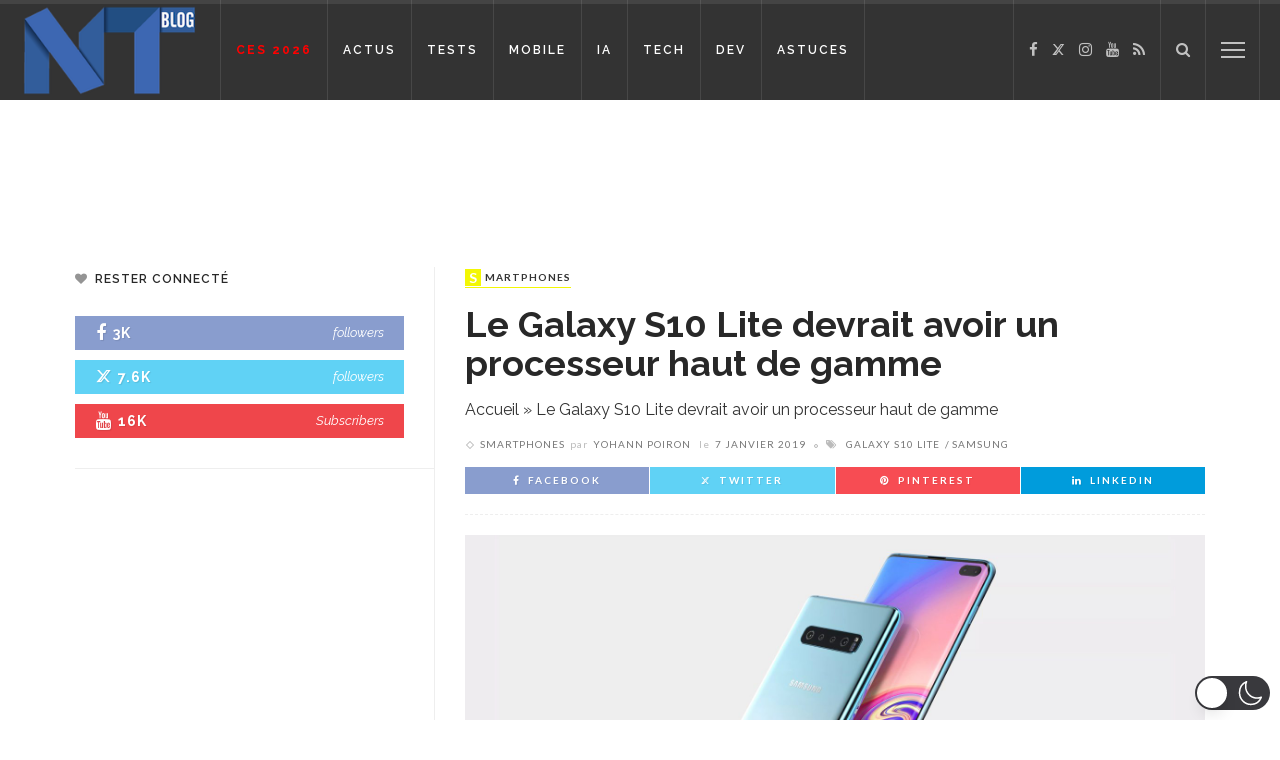

--- FILE ---
content_type: application/javascript; charset=utf-8
request_url: https://fundingchoicesmessages.google.com/f/AGSKWxU8PYIrUcs9wUeS9R70Eu1N1DDaPEPpAoqEUjrEag4S4sObAnAi401o9cUi10iunmXHwXq6O3BGaVzKoDisP1MD1qZR0merI7LMxLBej7A1PJYV0i7mpDb_ib0I7XW-G_0HyoOf-A==?fccs=W251bGwsbnVsbCxudWxsLG51bGwsbnVsbCxudWxsLFsxNzY3MjYwNjg4LDk4NDAwMDAwMF0sbnVsbCxudWxsLG51bGwsW251bGwsWzcsNl0sbnVsbCxudWxsLG51bGwsbnVsbCxudWxsLG51bGwsbnVsbCxudWxsLG51bGwsM10sImh0dHBzOi8vd3d3LmJsb2ctbm91dmVsbGVzLXRlY2hub2xvZ2llcy5mci8xNDkxOTYvZ2FsYXh5LXMxMC1saXRlLWRldnJhaXQtYXZvaXItcHJvY2Vzc2V1ci1oYXV0LWRlLWdhbW1lLyIsbnVsbCxbWzgsInNDaE5INU9zYWswIl0sWzksImVuLVVTIl0sWzE2LCJbMSwxLDFdIl0sWzE5LCIyIl0sWzE3LCJbMF0iXSxbMjQsIiJdLFsyNSwiW1s5NTM0MDI1Myw5NTM0MDI1NV1dIl0sWzI5LCJmYWxzZSJdXV0
body_size: 132
content:
if (typeof __googlefc.fcKernelManager.run === 'function') {"use strict";this.default_ContributorServingResponseClientJs=this.default_ContributorServingResponseClientJs||{};(function(_){var window=this;
try{
var jp=function(a){this.A=_.t(a)};_.u(jp,_.J);var kp=function(a){this.A=_.t(a)};_.u(kp,_.J);kp.prototype.getWhitelistStatus=function(){return _.F(this,2)};var lp=function(a){this.A=_.t(a)};_.u(lp,_.J);var mp=_.Zc(lp),np=function(a,b,c){this.B=a;this.j=_.A(b,jp,1);this.l=_.A(b,_.Jk,3);this.F=_.A(b,kp,4);a=this.B.location.hostname;this.D=_.Ag(this.j,2)&&_.O(this.j,2)!==""?_.O(this.j,2):a;a=new _.Lg(_.Kk(this.l));this.C=new _.Yg(_.q.document,this.D,a);this.console=null;this.o=new _.fp(this.B,c,a)};
np.prototype.run=function(){if(_.O(this.j,3)){var a=this.C,b=_.O(this.j,3),c=_.$g(a),d=new _.Rg;b=_.gg(d,1,b);c=_.D(c,1,b);_.dh(a,c)}else _.ah(this.C,"FCNEC");_.hp(this.o,_.A(this.l,_.Be,1),this.l.getDefaultConsentRevocationText(),this.l.getDefaultConsentRevocationCloseText(),this.l.getDefaultConsentRevocationAttestationText(),this.D);_.ip(this.o,_.F(this.F,1),this.F.getWhitelistStatus());var e;a=(e=this.B.googlefc)==null?void 0:e.__executeManualDeployment;a!==void 0&&typeof a==="function"&&_.Mo(this.o.G,
"manualDeploymentApi")};var op=function(){};op.prototype.run=function(a,b,c){var d;return _.v(function(e){d=mp(b);(new np(a,d,c)).run();return e.return({})})};_.Nk(7,new op);
}catch(e){_._DumpException(e)}
}).call(this,this.default_ContributorServingResponseClientJs);
// Google Inc.

//# sourceURL=/_/mss/boq-content-ads-contributor/_/js/k=boq-content-ads-contributor.ContributorServingResponseClientJs.en_US.sChNH5Osak0.es5.O/d=1/exm=ad_blocking_detection_executable,kernel_loader,loader_js_executable/ed=1/rs=AJlcJMz7a3Aoypzl3FteasZliPsUtk5MMw/m=cookie_refresh_executable
__googlefc.fcKernelManager.run('\x5b\x5b\x5b7,\x22\x5b\x5bnull,\\\x22blog-nouvelles-technologies.fr\\\x22,\\\x22AKsRol9tzeLkfGn8TgO8H-JTTv8PB5o8WPZPzE7MpbT7z7cOuVk7UiLdISzJqVChNgzsR4S7R8I-feyNO9_8jcATY3RyFjGpNQy3TUa9jrwD4Edlk5oG4zQcg7wo7toGZh64pd9RXJFlrgm6vEMdZ06WIPoVwX5KOQ\\\\u003d\\\\u003d\\\x22\x5d,null,\x5b\x5bnull,null,null,\\\x22https:\/\/fundingchoicesmessages.google.com\/f\/AGSKWxWezcqQtw_PYYLqTfsAdbxPEhGhCy-JDxR_HxRQOLYlhQhD2uw_zgaoWxC-2C-2Q1u3jlY4xAgR5y_k82-eEavbEZgt4q4bZ2j0PZla_xTx0HOgpP5ia9TbrbsRElFq44rWlSuuYA\\\\u003d\\\\u003d\\\x22\x5d,null,null,\x5bnull,null,null,\\\x22https:\/\/fundingchoicesmessages.google.com\/el\/AGSKWxWcCBz7Zz9aGcoSdwzNqikLO3rwxigDWqlDxwsIkpKC4DBAlae25u3DkRK3F4TIBWwNWuKnEPZDK-c_KmSmim5QEmCvI8T-kh9gdKbDcaLfFNgornG5QV7nqjh20Xs0a66P5oPd-w\\\\u003d\\\\u003d\\\x22\x5d,null,\x5bnull,\x5b7,6\x5d,null,null,null,null,null,null,null,null,null,3\x5d\x5d,\x5b2,1\x5d\x5d\x22\x5d\x5d,\x5bnull,null,null,\x22https:\/\/fundingchoicesmessages.google.com\/f\/AGSKWxVhttkRQ2X8OCli_qpuVreyQ2rGYW5Tw_-V_vOEBAWk1vOmKbM_a6OB2jNZOEg18rc6r0XJ3vvhz7pUNX6muyobV7uF_gRpCPZ0t37D9l8KxzyNxK8NtCnHMv0QbSl1e0UfOvFNUw\\u003d\\u003d\x22\x5d\x5d');}

--- FILE ---
content_type: application/javascript; charset=utf-8
request_url: https://fundingchoicesmessages.google.com/f/AGSKWxVKnkFGslKtXI-7POB8tW-mkA8X3ffoJSkaNzLq6vAUcTtOENeB8Ryq8fvq-nhGIksyuprRjXfKeoKpp69d7zJJxXF8IwUIknP3FJJHM0sTMiQnY8fKvgX2JuN5j7GxLmq3E5PqOe9r-nggUAm60nGArIKUsFHgg7Xf-P3F8zlPPmeXDJBu4DculyyO/__iad.html?/googlead336x280./ads/468./seo-ads.image,script,stylesheet,subdocument,third-party,xmlhttprequest,domain=salefiles.com
body_size: -1287
content:
window['91718b6b-eeb5-411d-8af8-eda05401cc95'] = true;